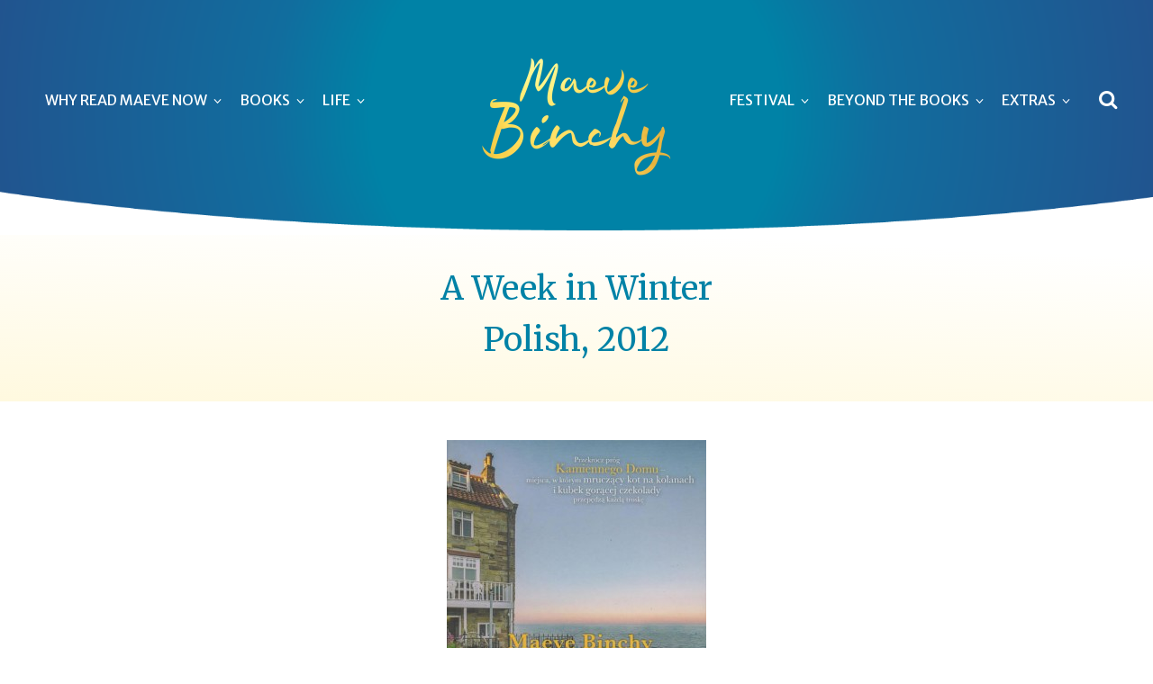

--- FILE ---
content_type: text/html; charset=UTF-8
request_url: https://maevebinchy.com/project/a-week-in-winter-polish-2012/
body_size: 9773
content:
<!DOCTYPE html>
<html lang="en-GB">
<head>
	<meta charset="UTF-8">
	<meta name="viewport" content="width=device-width, initial-scale=1">
	<link rel="profile" href="https://gmpg.org/xfn/11">
	<link rel="pingback" href="https://maevebinchy.com/xmlrpc.php">
	<title>A Week in Winter Polish, 2012 | Maeve Binchy</title>
<meta name='robots' content='noindex, nofollow' />
	<style>img:is([sizes="auto" i], [sizes^="auto," i]) { contain-intrinsic-size: 3000px 1500px }</style>
	<link rel='dns-prefetch' href='//fonts.googleapis.com' />
<link rel="alternate" type="application/rss+xml" title="Maeve Binchy &raquo; Feed" href="https://maevebinchy.com/feed/" />
<link rel="alternate" type="application/rss+xml" title="Maeve Binchy &raquo; Comments Feed" href="https://maevebinchy.com/comments/feed/" />
<script type="text/javascript">
/* <![CDATA[ */
window._wpemojiSettings = {"baseUrl":"https:\/\/s.w.org\/images\/core\/emoji\/15.0.3\/72x72\/","ext":".png","svgUrl":"https:\/\/s.w.org\/images\/core\/emoji\/15.0.3\/svg\/","svgExt":".svg","source":{"concatemoji":"https:\/\/maevebinchy.com\/wp-includes\/js\/wp-emoji-release.min.js?ver=6.7.4"}};
/*! This file is auto-generated */
!function(i,n){var o,s,e;function c(e){try{var t={supportTests:e,timestamp:(new Date).valueOf()};sessionStorage.setItem(o,JSON.stringify(t))}catch(e){}}function p(e,t,n){e.clearRect(0,0,e.canvas.width,e.canvas.height),e.fillText(t,0,0);var t=new Uint32Array(e.getImageData(0,0,e.canvas.width,e.canvas.height).data),r=(e.clearRect(0,0,e.canvas.width,e.canvas.height),e.fillText(n,0,0),new Uint32Array(e.getImageData(0,0,e.canvas.width,e.canvas.height).data));return t.every(function(e,t){return e===r[t]})}function u(e,t,n){switch(t){case"flag":return n(e,"\ud83c\udff3\ufe0f\u200d\u26a7\ufe0f","\ud83c\udff3\ufe0f\u200b\u26a7\ufe0f")?!1:!n(e,"\ud83c\uddfa\ud83c\uddf3","\ud83c\uddfa\u200b\ud83c\uddf3")&&!n(e,"\ud83c\udff4\udb40\udc67\udb40\udc62\udb40\udc65\udb40\udc6e\udb40\udc67\udb40\udc7f","\ud83c\udff4\u200b\udb40\udc67\u200b\udb40\udc62\u200b\udb40\udc65\u200b\udb40\udc6e\u200b\udb40\udc67\u200b\udb40\udc7f");case"emoji":return!n(e,"\ud83d\udc26\u200d\u2b1b","\ud83d\udc26\u200b\u2b1b")}return!1}function f(e,t,n){var r="undefined"!=typeof WorkerGlobalScope&&self instanceof WorkerGlobalScope?new OffscreenCanvas(300,150):i.createElement("canvas"),a=r.getContext("2d",{willReadFrequently:!0}),o=(a.textBaseline="top",a.font="600 32px Arial",{});return e.forEach(function(e){o[e]=t(a,e,n)}),o}function t(e){var t=i.createElement("script");t.src=e,t.defer=!0,i.head.appendChild(t)}"undefined"!=typeof Promise&&(o="wpEmojiSettingsSupports",s=["flag","emoji"],n.supports={everything:!0,everythingExceptFlag:!0},e=new Promise(function(e){i.addEventListener("DOMContentLoaded",e,{once:!0})}),new Promise(function(t){var n=function(){try{var e=JSON.parse(sessionStorage.getItem(o));if("object"==typeof e&&"number"==typeof e.timestamp&&(new Date).valueOf()<e.timestamp+604800&&"object"==typeof e.supportTests)return e.supportTests}catch(e){}return null}();if(!n){if("undefined"!=typeof Worker&&"undefined"!=typeof OffscreenCanvas&&"undefined"!=typeof URL&&URL.createObjectURL&&"undefined"!=typeof Blob)try{var e="postMessage("+f.toString()+"("+[JSON.stringify(s),u.toString(),p.toString()].join(",")+"));",r=new Blob([e],{type:"text/javascript"}),a=new Worker(URL.createObjectURL(r),{name:"wpTestEmojiSupports"});return void(a.onmessage=function(e){c(n=e.data),a.terminate(),t(n)})}catch(e){}c(n=f(s,u,p))}t(n)}).then(function(e){for(var t in e)n.supports[t]=e[t],n.supports.everything=n.supports.everything&&n.supports[t],"flag"!==t&&(n.supports.everythingExceptFlag=n.supports.everythingExceptFlag&&n.supports[t]);n.supports.everythingExceptFlag=n.supports.everythingExceptFlag&&!n.supports.flag,n.DOMReady=!1,n.readyCallback=function(){n.DOMReady=!0}}).then(function(){return e}).then(function(){var e;n.supports.everything||(n.readyCallback(),(e=n.source||{}).concatemoji?t(e.concatemoji):e.wpemoji&&e.twemoji&&(t(e.twemoji),t(e.wpemoji)))}))}((window,document),window._wpemojiSettings);
/* ]]> */
</script>
<style id='wp-emoji-styles-inline-css' type='text/css'>

	img.wp-smiley, img.emoji {
		display: inline !important;
		border: none !important;
		box-shadow: none !important;
		height: 1em !important;
		width: 1em !important;
		margin: 0 0.07em !important;
		vertical-align: -0.1em !important;
		background: none !important;
		padding: 0 !important;
	}
</style>
<link rel='stylesheet' id='wp-block-library-css' href='https://maevebinchy.com/wp-includes/css/dist/block-library/style.min.css?ver=6.7.4' type='text/css' media='all' />
<style id='pdfemb-pdf-embedder-viewer-style-inline-css' type='text/css'>
.wp-block-pdfemb-pdf-embedder-viewer{max-width:none}

</style>
<style id='classic-theme-styles-inline-css' type='text/css'>
/*! This file is auto-generated */
.wp-block-button__link{color:#fff;background-color:#32373c;border-radius:9999px;box-shadow:none;text-decoration:none;padding:calc(.667em + 2px) calc(1.333em + 2px);font-size:1.125em}.wp-block-file__button{background:#32373c;color:#fff;text-decoration:none}
</style>
<style id='global-styles-inline-css' type='text/css'>
:root{--wp--preset--aspect-ratio--square: 1;--wp--preset--aspect-ratio--4-3: 4/3;--wp--preset--aspect-ratio--3-4: 3/4;--wp--preset--aspect-ratio--3-2: 3/2;--wp--preset--aspect-ratio--2-3: 2/3;--wp--preset--aspect-ratio--16-9: 16/9;--wp--preset--aspect-ratio--9-16: 9/16;--wp--preset--color--black: #000000;--wp--preset--color--cyan-bluish-gray: #abb8c3;--wp--preset--color--white: #ffffff;--wp--preset--color--pale-pink: #f78da7;--wp--preset--color--vivid-red: #cf2e2e;--wp--preset--color--luminous-vivid-orange: #ff6900;--wp--preset--color--luminous-vivid-amber: #fcb900;--wp--preset--color--light-green-cyan: #7bdcb5;--wp--preset--color--vivid-green-cyan: #00d084;--wp--preset--color--pale-cyan-blue: #8ed1fc;--wp--preset--color--vivid-cyan-blue: #0693e3;--wp--preset--color--vivid-purple: #9b51e0;--wp--preset--gradient--vivid-cyan-blue-to-vivid-purple: linear-gradient(135deg,rgba(6,147,227,1) 0%,rgb(155,81,224) 100%);--wp--preset--gradient--light-green-cyan-to-vivid-green-cyan: linear-gradient(135deg,rgb(122,220,180) 0%,rgb(0,208,130) 100%);--wp--preset--gradient--luminous-vivid-amber-to-luminous-vivid-orange: linear-gradient(135deg,rgba(252,185,0,1) 0%,rgba(255,105,0,1) 100%);--wp--preset--gradient--luminous-vivid-orange-to-vivid-red: linear-gradient(135deg,rgba(255,105,0,1) 0%,rgb(207,46,46) 100%);--wp--preset--gradient--very-light-gray-to-cyan-bluish-gray: linear-gradient(135deg,rgb(238,238,238) 0%,rgb(169,184,195) 100%);--wp--preset--gradient--cool-to-warm-spectrum: linear-gradient(135deg,rgb(74,234,220) 0%,rgb(151,120,209) 20%,rgb(207,42,186) 40%,rgb(238,44,130) 60%,rgb(251,105,98) 80%,rgb(254,248,76) 100%);--wp--preset--gradient--blush-light-purple: linear-gradient(135deg,rgb(255,206,236) 0%,rgb(152,150,240) 100%);--wp--preset--gradient--blush-bordeaux: linear-gradient(135deg,rgb(254,205,165) 0%,rgb(254,45,45) 50%,rgb(107,0,62) 100%);--wp--preset--gradient--luminous-dusk: linear-gradient(135deg,rgb(255,203,112) 0%,rgb(199,81,192) 50%,rgb(65,88,208) 100%);--wp--preset--gradient--pale-ocean: linear-gradient(135deg,rgb(255,245,203) 0%,rgb(182,227,212) 50%,rgb(51,167,181) 100%);--wp--preset--gradient--electric-grass: linear-gradient(135deg,rgb(202,248,128) 0%,rgb(113,206,126) 100%);--wp--preset--gradient--midnight: linear-gradient(135deg,rgb(2,3,129) 0%,rgb(40,116,252) 100%);--wp--preset--font-size--small: 13px;--wp--preset--font-size--medium: 20px;--wp--preset--font-size--large: 36px;--wp--preset--font-size--x-large: 42px;--wp--preset--spacing--20: 0.44rem;--wp--preset--spacing--30: 0.67rem;--wp--preset--spacing--40: 1rem;--wp--preset--spacing--50: 1.5rem;--wp--preset--spacing--60: 2.25rem;--wp--preset--spacing--70: 3.38rem;--wp--preset--spacing--80: 5.06rem;--wp--preset--shadow--natural: 6px 6px 9px rgba(0, 0, 0, 0.2);--wp--preset--shadow--deep: 12px 12px 50px rgba(0, 0, 0, 0.4);--wp--preset--shadow--sharp: 6px 6px 0px rgba(0, 0, 0, 0.2);--wp--preset--shadow--outlined: 6px 6px 0px -3px rgba(255, 255, 255, 1), 6px 6px rgba(0, 0, 0, 1);--wp--preset--shadow--crisp: 6px 6px 0px rgba(0, 0, 0, 1);}:where(.is-layout-flex){gap: 0.5em;}:where(.is-layout-grid){gap: 0.5em;}body .is-layout-flex{display: flex;}.is-layout-flex{flex-wrap: wrap;align-items: center;}.is-layout-flex > :is(*, div){margin: 0;}body .is-layout-grid{display: grid;}.is-layout-grid > :is(*, div){margin: 0;}:where(.wp-block-columns.is-layout-flex){gap: 2em;}:where(.wp-block-columns.is-layout-grid){gap: 2em;}:where(.wp-block-post-template.is-layout-flex){gap: 1.25em;}:where(.wp-block-post-template.is-layout-grid){gap: 1.25em;}.has-black-color{color: var(--wp--preset--color--black) !important;}.has-cyan-bluish-gray-color{color: var(--wp--preset--color--cyan-bluish-gray) !important;}.has-white-color{color: var(--wp--preset--color--white) !important;}.has-pale-pink-color{color: var(--wp--preset--color--pale-pink) !important;}.has-vivid-red-color{color: var(--wp--preset--color--vivid-red) !important;}.has-luminous-vivid-orange-color{color: var(--wp--preset--color--luminous-vivid-orange) !important;}.has-luminous-vivid-amber-color{color: var(--wp--preset--color--luminous-vivid-amber) !important;}.has-light-green-cyan-color{color: var(--wp--preset--color--light-green-cyan) !important;}.has-vivid-green-cyan-color{color: var(--wp--preset--color--vivid-green-cyan) !important;}.has-pale-cyan-blue-color{color: var(--wp--preset--color--pale-cyan-blue) !important;}.has-vivid-cyan-blue-color{color: var(--wp--preset--color--vivid-cyan-blue) !important;}.has-vivid-purple-color{color: var(--wp--preset--color--vivid-purple) !important;}.has-black-background-color{background-color: var(--wp--preset--color--black) !important;}.has-cyan-bluish-gray-background-color{background-color: var(--wp--preset--color--cyan-bluish-gray) !important;}.has-white-background-color{background-color: var(--wp--preset--color--white) !important;}.has-pale-pink-background-color{background-color: var(--wp--preset--color--pale-pink) !important;}.has-vivid-red-background-color{background-color: var(--wp--preset--color--vivid-red) !important;}.has-luminous-vivid-orange-background-color{background-color: var(--wp--preset--color--luminous-vivid-orange) !important;}.has-luminous-vivid-amber-background-color{background-color: var(--wp--preset--color--luminous-vivid-amber) !important;}.has-light-green-cyan-background-color{background-color: var(--wp--preset--color--light-green-cyan) !important;}.has-vivid-green-cyan-background-color{background-color: var(--wp--preset--color--vivid-green-cyan) !important;}.has-pale-cyan-blue-background-color{background-color: var(--wp--preset--color--pale-cyan-blue) !important;}.has-vivid-cyan-blue-background-color{background-color: var(--wp--preset--color--vivid-cyan-blue) !important;}.has-vivid-purple-background-color{background-color: var(--wp--preset--color--vivid-purple) !important;}.has-black-border-color{border-color: var(--wp--preset--color--black) !important;}.has-cyan-bluish-gray-border-color{border-color: var(--wp--preset--color--cyan-bluish-gray) !important;}.has-white-border-color{border-color: var(--wp--preset--color--white) !important;}.has-pale-pink-border-color{border-color: var(--wp--preset--color--pale-pink) !important;}.has-vivid-red-border-color{border-color: var(--wp--preset--color--vivid-red) !important;}.has-luminous-vivid-orange-border-color{border-color: var(--wp--preset--color--luminous-vivid-orange) !important;}.has-luminous-vivid-amber-border-color{border-color: var(--wp--preset--color--luminous-vivid-amber) !important;}.has-light-green-cyan-border-color{border-color: var(--wp--preset--color--light-green-cyan) !important;}.has-vivid-green-cyan-border-color{border-color: var(--wp--preset--color--vivid-green-cyan) !important;}.has-pale-cyan-blue-border-color{border-color: var(--wp--preset--color--pale-cyan-blue) !important;}.has-vivid-cyan-blue-border-color{border-color: var(--wp--preset--color--vivid-cyan-blue) !important;}.has-vivid-purple-border-color{border-color: var(--wp--preset--color--vivid-purple) !important;}.has-vivid-cyan-blue-to-vivid-purple-gradient-background{background: var(--wp--preset--gradient--vivid-cyan-blue-to-vivid-purple) !important;}.has-light-green-cyan-to-vivid-green-cyan-gradient-background{background: var(--wp--preset--gradient--light-green-cyan-to-vivid-green-cyan) !important;}.has-luminous-vivid-amber-to-luminous-vivid-orange-gradient-background{background: var(--wp--preset--gradient--luminous-vivid-amber-to-luminous-vivid-orange) !important;}.has-luminous-vivid-orange-to-vivid-red-gradient-background{background: var(--wp--preset--gradient--luminous-vivid-orange-to-vivid-red) !important;}.has-very-light-gray-to-cyan-bluish-gray-gradient-background{background: var(--wp--preset--gradient--very-light-gray-to-cyan-bluish-gray) !important;}.has-cool-to-warm-spectrum-gradient-background{background: var(--wp--preset--gradient--cool-to-warm-spectrum) !important;}.has-blush-light-purple-gradient-background{background: var(--wp--preset--gradient--blush-light-purple) !important;}.has-blush-bordeaux-gradient-background{background: var(--wp--preset--gradient--blush-bordeaux) !important;}.has-luminous-dusk-gradient-background{background: var(--wp--preset--gradient--luminous-dusk) !important;}.has-pale-ocean-gradient-background{background: var(--wp--preset--gradient--pale-ocean) !important;}.has-electric-grass-gradient-background{background: var(--wp--preset--gradient--electric-grass) !important;}.has-midnight-gradient-background{background: var(--wp--preset--gradient--midnight) !important;}.has-small-font-size{font-size: var(--wp--preset--font-size--small) !important;}.has-medium-font-size{font-size: var(--wp--preset--font-size--medium) !important;}.has-large-font-size{font-size: var(--wp--preset--font-size--large) !important;}.has-x-large-font-size{font-size: var(--wp--preset--font-size--x-large) !important;}
:where(.wp-block-post-template.is-layout-flex){gap: 1.25em;}:where(.wp-block-post-template.is-layout-grid){gap: 1.25em;}
:where(.wp-block-columns.is-layout-flex){gap: 2em;}:where(.wp-block-columns.is-layout-grid){gap: 2em;}
:root :where(.wp-block-pullquote){font-size: 1.5em;line-height: 1.6;}
</style>
<link rel='stylesheet' id='create-fonts-css' href='//fonts.googleapis.com/css?family=Montserrat%3A400%2C700%7COpen+Sans%3A300%2C400%2C700%2C300italic%2C400italic%2C700italic&#038;subset=latin%2Clatin-ext' type='text/css' media='all' />
<link rel='stylesheet' id='spba-animate-css' href='https://maevebinchy.com/wp-content/themes/themetrust-create/css/animate.min.css?ver=1.0' type='text/css' media='all' />
<link rel='stylesheet' id='jquery-background-video-css' href='https://maevebinchy.com/wp-content/themes/themetrust-create/css/jquery.background-video.css?ver=6.7.4' type='text/css' media='all' />
<link rel='stylesheet' id='so_video_background-css' href='https://maevebinchy.com/wp-content/themes/themetrust-create/css/so_video_background.css?ver=6.7.4' type='text/css' media='all' />
<link rel='stylesheet' id='chld_thm_cfg_parent-css' href='https://maevebinchy.com/wp-content/themes/themetrust-create/style.css?ver=6.7.4' type='text/css' media='all' />
<link rel='stylesheet' id='create-style-css' href='https://maevebinchy.com/wp-content/themes/themetrust-create-child/style.css?ver=2.3.3.1684761466' type='text/css' media='all' />
<link rel='stylesheet' id='create-owl-carousel-css' href='https://maevebinchy.com/wp-content/themes/themetrust-create/css/owl.carousel.css?ver=1.3.3' type='text/css' media='all' />
<link rel='stylesheet' id='create-owl-theme-css' href='https://maevebinchy.com/wp-content/themes/themetrust-create/css/owl.theme.css?ver=1.3.3' type='text/css' media='all' />
<link rel='stylesheet' id='create-prettyphoto-css' href='https://maevebinchy.com/wp-content/themes/themetrust-create/css/prettyPhoto.css?ver=3.1.6' type='text/css' media='all' />
<link rel='stylesheet' id='superfish-css' href='https://maevebinchy.com/wp-content/themes/themetrust-create/css/superfish.css?ver=1.7.5' type='text/css' media='all' />
<link rel='stylesheet' id='create-woocommerce-css' href='https://maevebinchy.com/wp-content/themes/themetrust-create/css/woocommerce.css?ver=1.0' type='text/css' media='all' />
<link rel='stylesheet' id='create-loader-main-css' href='https://maevebinchy.com/wp-content/themes/themetrust-create/css/loaders/spinkit.css?ver=1.0' type='text/css' media='all' />
<link rel='stylesheet' id='create-loader-animation-css' href='https://maevebinchy.com/wp-content/themes/themetrust-create/css/loaders/rotating-plane.css?ver=1.0' type='text/css' media='all' />
<link rel='stylesheet' id='create-font-awesome-css' href='https://maevebinchy.com/wp-content/themes/themetrust-create/css/font-awesome.min.css?ver=4.0.3' type='text/css' media='all' />
<script type="text/javascript" src="https://maevebinchy.com/wp-includes/js/jquery/jquery.min.js?ver=3.7.1" id="jquery-core-js"></script>
<script type="text/javascript" src="https://maevebinchy.com/wp-includes/js/jquery/jquery-migrate.min.js?ver=3.4.1" id="jquery-migrate-js"></script>
<script type="text/javascript" id="sfpp-fb-root-js-extra">
/* <![CDATA[ */
var sfpp_script_vars = {"language":"en_GB","appId":"297186066963865"};
/* ]]> */
</script>
<script type="text/javascript" async="async" src="https://maevebinchy.com/wp-content/plugins/simple-facebook-twitter-widget/js/simple-facebook-page-root.js?ver=1.7.0" id="sfpp-fb-root-js"></script>
<script type="text/javascript" src="https://maevebinchy.com/wp-content/themes/themetrust-create/js/imagesloaded.js?ver=3.1.6" id="create-imagesloaded-js"></script>
<link rel="https://api.w.org/" href="https://maevebinchy.com/wp-json/" /><link rel="EditURI" type="application/rsd+xml" title="RSD" href="https://maevebinchy.com/xmlrpc.php?rsd" />
<meta name="generator" content="WordPress 6.7.4" />
<link rel="canonical" href="https://maevebinchy.com/project/a-week-in-winter-polish-2012/" />
<link rel='shortlink' href='https://maevebinchy.com/?p=580' />
<link rel="alternate" title="oEmbed (JSON)" type="application/json+oembed" href="https://maevebinchy.com/wp-json/oembed/1.0/embed?url=https%3A%2F%2Fmaevebinchy.com%2Fproject%2Fa-week-in-winter-polish-2012%2F" />
<link rel="alternate" title="oEmbed (XML)" type="text/xml+oembed" href="https://maevebinchy.com/wp-json/oembed/1.0/embed?url=https%3A%2F%2Fmaevebinchy.com%2Fproject%2Fa-week-in-winter-polish-2012%2F&#038;format=xml" />
	<script type='text/javascript'>
				quoteRotator = {
					i: 1,
					quotes: [
					],
					numQuotes: 0,
					fadeDuration: 2,
					fadeoutDuration: 0,
					delay: 5,
					quotesInit: function(){
						if (this.numQuotes < 1){
							document.getElementById('quoterotator').innerHTML="No Quotes Found";
						} else {
							this.quoteRotate();
							setInterval('quoteRotator.quoteRotate()', (this.fadeDuration + this.fadeoutDuration + this.delay) * 1000);
						}
					},
					quoteRotate: function(){
						jQuery('#quoterotator').hide().html(this.quotes[this.i - 1]).fadeIn(this.fadeDuration * 1000).css('filter','').delay(this.delay * 1000).fadeOut(this.fadeoutDuration * 1000);
						this.i = this.i % (this.numQuotes) + 1;
					}
	
				}
			</script>				<meta name="generator" content="create  2.0" />

		<!--[if IE 8]>
		<link rel="stylesheet" href="https://maevebinchy.com/wp-content/themes/themetrust-create/css/ie8.css" type="text/css" media="screen" />
		<![endif]-->
		<!--[if IE]><script src="https://html5shiv.googlecode.com/svn/trunk/html5.js"></script><![endif]-->

		
		<style>

			
			
			
			
						.entry-content a, .entry-content a:visited { color: #0082a6; }
			
						.entry-content a:hover { color: #eb619f; }
			
						.button, a.button, a.button:active, a.button:visited, #footer a.button, #searchsubmit, input[type="submit"], a.post-edit-link, a.tt-button, .pagination a, .pagination span, .woocommerce nav.woocommerce-pagination ul li a, .woocommerce nav.woocommerce-pagination ul li span, .wpforms-form input[type=submit], .wpforms-form button[type=submit] { background-color: #0082a6 !important; }
			
						.button, a.button, a.button:active, a.button:visited, #footer a.button, #searchsubmit, input[type="submit"], a.post-edit-link, a.tt-button, .pagination a, .pagination span, .woocommerce nav.woocommerce-pagination ul li a, .woocommerce nav.woocommerce-pagination ul li span, .wpforms-form input[type=submit], .wpforms-form button[type=submit] { color: #eb619f !important; }
			
						#site-header { background-color: #116d9e; }
			
						#site-header.sticky, #site-header.sticky .header-search { background-color: #116d9e; }
			
						.cart-count { background-color: #eb619f; }
			
							.main-nav ul li,
				.secondary-nav span,
				.secondary-nav a { color: #ffffff !important; }
			
			
							.menu-toggle.open:hover,
				.main-nav ul li:hover,
				.main-nav ul li.active,
				.secondary-nav a:hover,
				.secondary-nav span:hover,
				.main-nav ul li.current,
				.main-nav ul li.current-cat,
				.main-nav ul li.current_page_item,
				.main-nav ul li.current-menu-item,
				.main-nav ul li.current-post-ancestor,
				.single-post .main-nav ul li.current_page_parent,
				.main-nav ul li.current-category-parent,
				.main-nav ul li.current-category-ancestor,
				.main-nav ul li.current-portfolio-ancestor,
				.main-nav ul li.current-projects-ancestor { color: #f8d056 !important;}

			
			
							#site-header.sticky .header-search *,
				#site-header.sticky #search-toggle-close,
				.sticky .main-nav ul li,
				.sticky .secondary-nav span,
				.sticky .secondary-nav a { color: #ffffff !important; }
			
							.sticky #search-toggle-close:hover,
				.sticky .main-nav ul li:hover,
				.sticky .main-nav ul li.active,
				.sticky .main-nav ul li.current,
				.sticky .main-nav ul li.current-cat,
				.sticky .main-nav ul li.current_page_item,
				.sticky .main-nav ul li.current-menu-item,
				.sticky .main-nav ul li.current-post-ancestor,
				.sticky .single-post .main-nav ul li.current_page_parent,
				.sticky .main-nav ul li.current-category-parent,
				.sticky .main-nav ul li.current-category-ancestor,
				.sticky .main-nav ul li.current-portfolio-ancestor,
				.sticky .main-nav ul li.current-projects-ancestor,
				.sticky .secondary-nav span:hover, .sticky .secondary-nav a:hover { color: #f8d056 !important; }
			
							#site-header h1 a, #site-header h2 a { color: #116d9e; }
			
							#site-header.sticky h1 a, #site-header.sticky h2 a { color: #116d9e; }
			
			
			
							.main-nav ul.sf-menu li ul { background-color: #fff9df; }
			
							.main-nav ul ul li, .sticky .main-nav ul ul li { color: #116d9e !important; }
			
							.main-nav ul ul li:hover,
				.sticky .main-nav ul ul li:hover { color: #215793 !important; }
			
							.main-nav .mega-menu > ul > li { border-right: 1px solid #215793; }
			
			
							#slide-panel * { color: #ffffff; }
			
							#slide-panel a { color: #ffffff; }
				#slide-panel nav li { color: #ffffff; }
				#slide-panel .menu-toggle.close { color: #ffffff; }
			
							#slide-panel a:hover { color: #ffffff; }
				#slide-panel .menu-toggle.close:hover { color: #ffffff; }
			
							#slide-panel nav li { border-bottom: 1px solid #ffffff; }
				#slide-panel nav ul li:last-child { border: none; }
			
							#scroll-to-top { background-color: #116d9e; }
			
							#scroll-to-top { color: #ffffff; }
			
							#footer { background-color: #ffffff; }
			
							#footer * { color: #116d9a !important; }
			
			
							#footer a { color: #116d9a !important; }
			
							#footer a:hover { color: #eb619f !important; }
			
			
			

		
							#logo .site-title img { max-width: 250px; }
			
			
							#logo .site-title.sticky img { max-width: 175px; }
			
			
							@media only screen and (max-width: 780px){
					#site-header.main #logo .site-title img { max-width: 240px !important; }
				}
			
		
			
							header.entry-header.main * { color: #191919 !important; }
			
			
		
							.inline-header #site-header.main .nav-holder { height: 260px; }
				.inline-header #site-header.main #logo { height: 260px; }
				.inline-header #site-header.main .nav-holder,
				.inline-header #site-header.main .main-nav ul > li,
				.inline-header #site-header.main .main-nav ul > li > a,
				#site-header.main .main-nav #menu-main-menu > li > span,
				#site-header.main .secondary-nav a,
				#site-header.main .secondary-nav span  { line-height: 260px; height: 260px;}
			
							#site-header.sticky .inside .nav-holder { height: 120px !important; }
				#site-header.sticky #logo { height: 120px !important; }
				#site-header.sticky .nav-holder,
				#site-header.sticky .main-nav ul > li,
				#site-header.sticky .main-nav ul > li > a,
				#site-header.sticky .main-nav ul > li > span,
				#site-header.sticky .secondary-nav a,
				#site-header.sticky .secondary-nav span  { line-height: 120px; height: 120px;}
			
			
		
		
		</style>

					<!-- ThemeTrust Google Font Picker -->
					<link href='//fonts.googleapis.com/css?family=Merriweather' rel='stylesheet' type='text/css'>										
					<style type="text/css">body { 
												font-family: 'Merriweather'; 
											}</style>

									<!-- ThemeTrust Google Font Picker -->
															
					<style type="text/css">.site-main h1 { 
												font-family: 'Merriweather'; 
						 font-weight: 200;					}</style>

									<!-- ThemeTrust Google Font Picker -->
															
					<style type="text/css">.site-main h2 { 
												font-family: 'Merriweather'; 
						 font-weight: 100;					}</style>

									<!-- ThemeTrust Google Font Picker -->
															
					<style type="text/css">.site-main h4 { 
												font-family: 'Merriweather'; 
						 font-weight: 100;					}</style>

									<!-- ThemeTrust Google Font Picker -->
															
					<style type="text/css">#primary header.main h1.entry-title { 
												font-family: 'Merriweather'; 
						 font-weight: 200; font-size: 1.6empx; line-height: 1.6px;					}</style>

									<!-- ThemeTrust Google Font Picker -->
					<link href='//fonts.googleapis.com/css?family=Merriweather+Sans' rel='stylesheet' type='text/css'>										
					<style type="text/css">.main-nav ul li a, .main-nav ul li span { 
												font-family: 'Merriweather Sans'; 
						 font-weight: 100; font-size: 16px;					}</style>

				</head>

<body data-rsssl=1 class="project-template-default single single-project postid-580 solid  chrome osx top-header split-header inline-header">

		<div id="scroll-to-top"><span></span></div>
		<!-- Slide Panel -->
	<div id="slide-panel">
		<div class="hidden-scroll">
			<div class="inner has-mobile-menu">
				<nav id="slide-main-menu" class="menu-slide-panel-container"><ul id="menu-slide-panel" class="collapse sidebar"><li id="menu-item-3687" class="menu-item menu-item-type-post_type menu-item-object-page menu-item-has-children menu-item-3687"><a href="https://maevebinchy.com/why-read-maeve-now/">WHY READ MAEVE NOW</a>
<ul class="sub-menu">
	<li id="menu-item-3688" class="menu-item menu-item-type-post_type menu-item-object-page menu-item-3688"><a href="https://maevebinchy.com/why-read-maeve-now/">Overview</a></li>
	<li id="menu-item-3498" class="menu-item menu-item-type-post_type menu-item-object-post menu-item-3498"><a href="https://maevebinchy.com/from-abortion-to-infidelity-how-maeve-binchy-chronicled-ireland/">From Abortion to Infidelity:<br />how Maeve Binchy chronicled Ireland</a></li>
	<li id="menu-item-3485" class="menu-item menu-item-type-post_type menu-item-object-page menu-item-3485"><a href="https://maevebinchy.com/favourite/">My favourite Maeve</a></li>
	<li id="menu-item-3475" class="menu-item menu-item-type-post_type menu-item-object-page menu-item-3475"><a href="https://maevebinchy.com/your-thoughts-about-maeve/">Your thoughts about Maeve</a></li>
	<li id="menu-item-3504" class="menu-item menu-item-type-post_type menu-item-object-post menu-item-3504"><a href="https://maevebinchy.com/maeves-advice-to-writers-2/">Advice to writers</a></li>
</ul>
</li>
<li id="menu-item-3479" class="menu-item menu-item-type-post_type menu-item-object-page menu-item-has-children menu-item-3479"><a href="https://maevebinchy.com/books/">BOOKS</a>
<ul class="sub-menu">
	<li id="menu-item-3488" class="menu-item menu-item-type-post_type menu-item-object-page menu-item-3488"><a href="https://maevebinchy.com/novels/">Novels</a></li>
	<li id="menu-item-3490" class="menu-item menu-item-type-post_type menu-item-object-page menu-item-3490"><a href="https://maevebinchy.com/short-stories/">Short Stories</a></li>
	<li id="menu-item-3487" class="menu-item menu-item-type-post_type menu-item-object-page menu-item-3487"><a href="https://maevebinchy.com/non-fiction/">Non-fiction</a></li>
	<li id="menu-item-3481" class="menu-item menu-item-type-post_type menu-item-object-page menu-item-3481"><a href="https://maevebinchy.com/audio/">Audio Books</a></li>
	<li id="menu-item-3505" class="menu-item menu-item-type-custom menu-item-object-custom menu-item-3505"><a href="https://maevebinchy.com/drama/">Drama</a></li>
	<li id="menu-item-3478" class="menu-item menu-item-type-post_type menu-item-object-page menu-item-3478"><a href="https://maevebinchy.com/covers-by-country/">View covers by country</a></li>
	<li id="menu-item-3476" class="menu-item menu-item-type-post_type menu-item-object-page menu-item-3476"><a href="https://maevebinchy.com/covers-by-year/">View covers by year</a></li>
	<li id="menu-item-3477" class="menu-item menu-item-type-post_type menu-item-object-page menu-item-3477"><a href="https://maevebinchy.com/covers-by-title/">View covers by title</a></li>
</ul>
</li>
<li id="menu-item-3486" class="menu-item menu-item-type-post_type menu-item-object-page menu-item-has-children menu-item-3486"><a href="https://maevebinchy.com/biography/">LIFE</a>
<ul class="sub-menu">
	<li id="menu-item-3495" class="menu-item menu-item-type-post_type menu-item-object-page menu-item-3495"><a href="https://maevebinchy.com/biography/">Biography</a></li>
	<li id="menu-item-3502" class="menu-item menu-item-type-post_type menu-item-object-post menu-item-3502"><a href="https://maevebinchy.com/gordon/">Message from Gordon</a></li>
	<li id="menu-item-3489" class="menu-item menu-item-type-post_type menu-item-object-page menu-item-3489"><a href="https://maevebinchy.com/q-and-a-with-maeve-binchy/">Q&#038;A</a></li>
	<li id="menu-item-3499" class="menu-item menu-item-type-post_type menu-item-object-post menu-item-3499"><a href="https://maevebinchy.com/the-day-of-the-rose/">The Day of the Rose</a></li>
	<li id="menu-item-3501" class="menu-item menu-item-type-post_type menu-item-object-post menu-item-3501"><a href="https://maevebinchy.com/school-library-dedicated-to-maeve-binchy/">School Library</a></li>
	<li id="menu-item-3483" class="menu-item menu-item-type-post_type menu-item-object-page menu-item-3483"><a href="https://maevebinchy.com/contacts/">Contacts</a></li>
</ul>
</li>
<li id="menu-item-3506" class="menu-item menu-item-type-custom menu-item-object-custom menu-item-has-children menu-item-3506"><a href="https://maevebinchy.com/echoes-maeve-binchy-irish-writers-festival-2023/">FESTIVAL</a>
<ul class="sub-menu">
	<li id="menu-item-3496" class="menu-item menu-item-type-post_type menu-item-object-post menu-item-3496"><a href="https://maevebinchy.com/echoes-festival/">ECHOES: Maeve Binchy &#038; Irish Writers Festival</a></li>
	<li id="menu-item-3500" class="menu-item menu-item-type-post_type menu-item-object-post menu-item-3500"><a href="https://maevebinchy.com/literary-walks-from-dalkey-castle/">Literary Walks from Dalkey Castle</a></li>
</ul>
</li>
<li id="menu-item-3507" class="menu-item menu-item-type-custom menu-item-object-custom menu-item-has-children menu-item-3507"><a href="http://XX">BEYOND THE BOOKS</a>
<ul class="sub-menu">
	<li id="menu-item-3497" class="menu-item menu-item-type-post_type menu-item-object-post menu-item-3497"><a href="https://maevebinchy.com/circle-of-friends-stage-adaptation-2022/"><em>Circle of Friends</em> <br />Stage Adaptation</a></li>
	<li id="menu-item-3510" class="menu-item menu-item-type-post_type menu-item-object-post menu-item-3510"><a href="https://maevebinchy.com/minding-frankie-stage-play/"><em>Minding Frankie</em> <br /> Stage Play</a></li>
	<li id="menu-item-3509" class="menu-item menu-item-type-post_type menu-item-object-post menu-item-3509"><a href="https://maevebinchy.com/film-tv-and-radio-adaptations/">Film, TV and radio adaptations</a></li>
</ul>
</li>
<li id="menu-item-3508" class="menu-item menu-item-type-custom menu-item-object-custom menu-item-has-children menu-item-3508"><a>EXTRAS</a>
<ul class="sub-menu">
	<li id="menu-item-3905" class="menu-item menu-item-type-post_type menu-item-object-page menu-item-3905"><a href="https://maevebinchy.com/videos/">Videos</a></li>
	<li id="menu-item-3906" class="menu-item menu-item-type-post_type menu-item-object-post menu-item-3906"><a href="https://maevebinchy.com/quiz-evening-class/">Quiz: <em>Evening Class</em></a></li>
	<li id="menu-item-3503" class="menu-item menu-item-type-post_type menu-item-object-post menu-item-3503"><a href="https://maevebinchy.com/getting-it-right-short-story-download/">Short story to read now</a></li>
</ul>
</li>
</ul></nav>
				<nav id="slide-mobile-menu" class="menu-slide-panel-container"><ul id="menu-slide-panel-1" class="collapse sidebar"><li class="menu-item menu-item-type-post_type menu-item-object-page menu-item-has-children menu-item-3687"><a href="https://maevebinchy.com/why-read-maeve-now/">WHY READ MAEVE NOW</a>
<ul class="sub-menu">
	<li class="menu-item menu-item-type-post_type menu-item-object-page menu-item-3688"><a href="https://maevebinchy.com/why-read-maeve-now/">Overview</a></li>
	<li class="menu-item menu-item-type-post_type menu-item-object-post menu-item-3498"><a href="https://maevebinchy.com/from-abortion-to-infidelity-how-maeve-binchy-chronicled-ireland/">From Abortion to Infidelity:<br />how Maeve Binchy chronicled Ireland</a></li>
	<li class="menu-item menu-item-type-post_type menu-item-object-page menu-item-3485"><a href="https://maevebinchy.com/favourite/">My favourite Maeve</a></li>
	<li class="menu-item menu-item-type-post_type menu-item-object-page menu-item-3475"><a href="https://maevebinchy.com/your-thoughts-about-maeve/">Your thoughts about Maeve</a></li>
	<li class="menu-item menu-item-type-post_type menu-item-object-post menu-item-3504"><a href="https://maevebinchy.com/maeves-advice-to-writers-2/">Advice to writers</a></li>
</ul>
</li>
<li class="menu-item menu-item-type-post_type menu-item-object-page menu-item-has-children menu-item-3479"><a href="https://maevebinchy.com/books/">BOOKS</a>
<ul class="sub-menu">
	<li class="menu-item menu-item-type-post_type menu-item-object-page menu-item-3488"><a href="https://maevebinchy.com/novels/">Novels</a></li>
	<li class="menu-item menu-item-type-post_type menu-item-object-page menu-item-3490"><a href="https://maevebinchy.com/short-stories/">Short Stories</a></li>
	<li class="menu-item menu-item-type-post_type menu-item-object-page menu-item-3487"><a href="https://maevebinchy.com/non-fiction/">Non-fiction</a></li>
	<li class="menu-item menu-item-type-post_type menu-item-object-page menu-item-3481"><a href="https://maevebinchy.com/audio/">Audio Books</a></li>
	<li class="menu-item menu-item-type-custom menu-item-object-custom menu-item-3505"><a href="https://maevebinchy.com/drama/">Drama</a></li>
	<li class="menu-item menu-item-type-post_type menu-item-object-page menu-item-3478"><a href="https://maevebinchy.com/covers-by-country/">View covers by country</a></li>
	<li class="menu-item menu-item-type-post_type menu-item-object-page menu-item-3476"><a href="https://maevebinchy.com/covers-by-year/">View covers by year</a></li>
	<li class="menu-item menu-item-type-post_type menu-item-object-page menu-item-3477"><a href="https://maevebinchy.com/covers-by-title/">View covers by title</a></li>
</ul>
</li>
<li class="menu-item menu-item-type-post_type menu-item-object-page menu-item-has-children menu-item-3486"><a href="https://maevebinchy.com/biography/">LIFE</a>
<ul class="sub-menu">
	<li class="menu-item menu-item-type-post_type menu-item-object-page menu-item-3495"><a href="https://maevebinchy.com/biography/">Biography</a></li>
	<li class="menu-item menu-item-type-post_type menu-item-object-post menu-item-3502"><a href="https://maevebinchy.com/gordon/">Message from Gordon</a></li>
	<li class="menu-item menu-item-type-post_type menu-item-object-page menu-item-3489"><a href="https://maevebinchy.com/q-and-a-with-maeve-binchy/">Q&#038;A</a></li>
	<li class="menu-item menu-item-type-post_type menu-item-object-post menu-item-3499"><a href="https://maevebinchy.com/the-day-of-the-rose/">The Day of the Rose</a></li>
	<li class="menu-item menu-item-type-post_type menu-item-object-post menu-item-3501"><a href="https://maevebinchy.com/school-library-dedicated-to-maeve-binchy/">School Library</a></li>
	<li class="menu-item menu-item-type-post_type menu-item-object-page menu-item-3483"><a href="https://maevebinchy.com/contacts/">Contacts</a></li>
</ul>
</li>
<li class="menu-item menu-item-type-custom menu-item-object-custom menu-item-has-children menu-item-3506"><a href="https://maevebinchy.com/echoes-maeve-binchy-irish-writers-festival-2023/">FESTIVAL</a>
<ul class="sub-menu">
	<li class="menu-item menu-item-type-post_type menu-item-object-post menu-item-3496"><a href="https://maevebinchy.com/echoes-festival/">ECHOES: Maeve Binchy &#038; Irish Writers Festival</a></li>
	<li class="menu-item menu-item-type-post_type menu-item-object-post menu-item-3500"><a href="https://maevebinchy.com/literary-walks-from-dalkey-castle/">Literary Walks from Dalkey Castle</a></li>
</ul>
</li>
<li class="menu-item menu-item-type-custom menu-item-object-custom menu-item-has-children menu-item-3507"><a href="http://XX">BEYOND THE BOOKS</a>
<ul class="sub-menu">
	<li class="menu-item menu-item-type-post_type menu-item-object-post menu-item-3497"><a href="https://maevebinchy.com/circle-of-friends-stage-adaptation-2022/"><em>Circle of Friends</em> <br />Stage Adaptation</a></li>
	<li class="menu-item menu-item-type-post_type menu-item-object-post menu-item-3510"><a href="https://maevebinchy.com/minding-frankie-stage-play/"><em>Minding Frankie</em> <br /> Stage Play</a></li>
	<li class="menu-item menu-item-type-post_type menu-item-object-post menu-item-3509"><a href="https://maevebinchy.com/film-tv-and-radio-adaptations/">Film, TV and radio adaptations</a></li>
</ul>
</li>
<li class="menu-item menu-item-type-custom menu-item-object-custom menu-item-has-children menu-item-3508"><a>EXTRAS</a>
<ul class="sub-menu">
	<li class="menu-item menu-item-type-post_type menu-item-object-page menu-item-3905"><a href="https://maevebinchy.com/videos/">Videos</a></li>
	<li class="menu-item menu-item-type-post_type menu-item-object-post menu-item-3906"><a href="https://maevebinchy.com/quiz-evening-class/">Quiz: <em>Evening Class</em></a></li>
	<li class="menu-item menu-item-type-post_type menu-item-object-post menu-item-3503"><a href="https://maevebinchy.com/getting-it-right-short-story-download/">Short story to read now</a></li>
</ul>
</li>
</ul></nav>
											</div><!-- .inner -->
		</div>
		<span id="menu-toggle-close" class="menu-toggle right close slide" data-target="slide-panel"><span></span></span>
	</div><!-- /slide-panel-->
	

<div id="site-wrap">
<div id="main-container">
							<header id="site-header" class="main solid dark">
								<div id="header-search" class="header-search">
					<div class="inside">
						<div class="form-wrap">
						<form role="search" method="get" id="searchform" class="searchform clear" action="https://maevebinchy.com/">
														<input type="text" placeholder="Type and press enter to search." name="s" id="s" />
							<span id="search-toggle-close" class="search-toggle right close" data-target="header-search" ></span>
						</form>

						</div>
					</div>
				</div>
								<div class="inside logo-and-nav clearfix">

															
					<div id="logo" class="has-sticky-logo">
											<h2 class="site-title"><a href="https://maevebinchy.com"><img src="https://maevebinchy.com/wp-content/uploads/2023/06/Maeve-signature-correct-tint-500.png" alt="Maeve Binchy" /></a></h2>
					
											<h2 class="site-title sticky"><a href="https://maevebinchy.com"><img src="https://maevebinchy.com/wp-content/uploads/2023/06/Maeve-signature-correct-tint-500.png" alt="Maeve Binchy" /></a></h2>
										</div>

										<div class="main-nav left clearfix">
					<nav id="left-menu" class="menu-left-menu-container"><ul id="menu-left-menu" class="main-navigation sf-menu clear"><li id="menu-item-3689" class="menu-item menu-item-type-post_type menu-item-object-page menu-item-has-children menu-item-3689"><a href="https://maevebinchy.com/why-read-maeve-now/">WHY READ MAEVE NOW</a>
<ul class="sub-menu">
	<li id="menu-item-3690" class="menu-item menu-item-type-post_type menu-item-object-page menu-item-3690"><a href="https://maevebinchy.com/why-read-maeve-now/">Overview</a></li>
	<li id="menu-item-3132" class="menu-item menu-item-type-post_type menu-item-object-post menu-item-3132"><a href="https://maevebinchy.com/from-abortion-to-infidelity-how-maeve-binchy-chronicled-ireland/">From Abortion to Infidelity:<br />how Maeve Binchy chronicled Ireland</a></li>
	<li id="menu-item-3186" class="menu-item menu-item-type-post_type menu-item-object-page menu-item-3186"><a href="https://maevebinchy.com/favourite/">My favourite Maeve</a></li>
	<li id="menu-item-3135" class="menu-item menu-item-type-post_type menu-item-object-page menu-item-3135"><a href="https://maevebinchy.com/your-thoughts-about-maeve/">Your thoughts about Maeve</a></li>
	<li id="menu-item-3133" class="menu-item menu-item-type-post_type menu-item-object-post menu-item-3133"><a href="https://maevebinchy.com/maeves-advice-to-writers-2/">Advice to writers</a></li>
</ul>
</li>
<li id="menu-item-2719" class="menu-item menu-item-type-custom menu-item-object-custom menu-item-has-children menu-item-2719"><a href="https://maevebinchy.com/books/">Books</a>
<ul class="sub-menu">
	<li id="menu-item-3040" class="menu-item menu-item-type-post_type menu-item-object-page menu-item-3040"><a href="https://maevebinchy.com/novels/">Novels</a></li>
	<li id="menu-item-3039" class="menu-item menu-item-type-post_type menu-item-object-page menu-item-3039"><a href="https://maevebinchy.com/short-stories/">Short Stories</a></li>
	<li id="menu-item-3038" class="menu-item menu-item-type-post_type menu-item-object-page menu-item-3038"><a href="https://maevebinchy.com/non-fiction/">Non-fiction</a></li>
	<li id="menu-item-3044" class="menu-item menu-item-type-post_type menu-item-object-page menu-item-3044"><a href="https://maevebinchy.com/audio/">Audio Books</a></li>
	<li id="menu-item-2963" class="menu-item menu-item-type-custom menu-item-object-custom menu-item-2963"><a href="https://maevebinchy.com/drama/">Drama</a></li>
	<li id="menu-item-3470" class="menu-item menu-item-type-post_type menu-item-object-page menu-item-3470"><a href="https://maevebinchy.com/covers-by-country/">View covers by country</a></li>
	<li id="menu-item-3466" class="menu-item menu-item-type-post_type menu-item-object-page menu-item-3466"><a href="https://maevebinchy.com/covers-by-year/">View covers by year</a></li>
	<li id="menu-item-3469" class="menu-item menu-item-type-post_type menu-item-object-page menu-item-3469"><a href="https://maevebinchy.com/covers-by-title/">View covers by title</a></li>
</ul>
</li>
<li id="menu-item-2721" class="menu-item menu-item-type-custom menu-item-object-custom menu-item-has-children menu-item-2721"><a href="https://maevebinchy.com/biography/">Life</a>
<ul class="sub-menu">
	<li id="menu-item-3134" class="menu-item menu-item-type-post_type menu-item-object-page menu-item-3134"><a href="https://maevebinchy.com/biography/">Biography</a></li>
	<li id="menu-item-3137" class="menu-item menu-item-type-post_type menu-item-object-post menu-item-3137"><a href="https://maevebinchy.com/gordon/">Message from Gordon</a></li>
	<li id="menu-item-3406" class="menu-item menu-item-type-post_type menu-item-object-page menu-item-3406"><a href="https://maevebinchy.com/q-and-a-with-maeve-binchy/">Q&#038;A</a></li>
	<li id="menu-item-3136" class="menu-item menu-item-type-post_type menu-item-object-post menu-item-3136"><a href="https://maevebinchy.com/the-day-of-the-rose/">The Day of the Rose</a></li>
	<li id="menu-item-3138" class="menu-item menu-item-type-post_type menu-item-object-post menu-item-3138"><a href="https://maevebinchy.com/school-library-dedicated-to-maeve-binchy/">School Library</a></li>
	<li id="menu-item-3139" class="menu-item menu-item-type-post_type menu-item-object-page menu-item-3139"><a href="https://maevebinchy.com/contacts/">Contacts</a></li>
</ul>
</li>
</ul></nav>					</div>
					
					<div class="nav-holder">

						<div class="main-nav clearfix">
						<ul id="menu-main-menu" class="main-menu sf-menu"><li id="menu-item-2475" class="menu-item menu-item-type-custom menu-item-object-custom menu-item-has-children menu-item-2475 depth-0"><a href="http://xx" class="link link-depth-0"><span>Festival</span></a>
<ul class="sub-menu">
	<li id="menu-item-3140" class="menu-item menu-item-type-post_type menu-item-object-post menu-item-3140 depth-1"><a href="https://maevebinchy.com/echoes-festival/" class="link link-depth-1"><span>ECHOES: Maeve Binchy &#038; Irish Writers Festival</span></a></li>
	<li id="menu-item-3141" class="menu-item menu-item-type-post_type menu-item-object-post menu-item-3141 depth-1"><a href="https://maevebinchy.com/literary-walks-from-dalkey-castle/" class="link link-depth-1"><span>Literary Walks from Dalkey Castle</span></a></li>
</ul>
</li>
<li id="menu-item-2720" class="menu-item menu-item-type-custom menu-item-object-custom menu-item-has-children menu-item-2720 depth-0"><a href="http://xx" class="link link-depth-0"><span>Beyond the books</span></a>
<ul class="sub-menu">
	<li id="menu-item-3144" class="menu-item menu-item-type-post_type menu-item-object-post menu-item-3144 depth-1"><a href="https://maevebinchy.com/circle-of-friends-stage-adaptation-2022/" class="link link-depth-1"><span><em>Circle of Friends</em> <br />Stage Adaptation</span></a></li>
	<li id="menu-item-3142" class="menu-item menu-item-type-post_type menu-item-object-post menu-item-3142 depth-1"><a href="https://maevebinchy.com/minding-frankie-stage-play/" class="link link-depth-1"><span><em>Minding Frankie</em> <br /> Stage Play</span></a></li>
	<li id="menu-item-3143" class="menu-item menu-item-type-post_type menu-item-object-post menu-item-3143 depth-1"><a href="https://maevebinchy.com/film-tv-and-radio-adaptations/" class="link link-depth-1"><span>Film, TV and radio adaptations</span></a></li>
</ul>
</li>
<li id="menu-item-2477" class="menu-item menu-item-type-custom menu-item-object-custom menu-item-has-children menu-item-2477 depth-0"><a href="http://xxx" class="link link-depth-0"><span>Extras</span></a>
<ul class="sub-menu">
	<li id="menu-item-3907" class="menu-item menu-item-type-post_type menu-item-object-page menu-item-3907 depth-1"><a href="https://maevebinchy.com/videos/" class="link link-depth-1"><span>Videos</span></a></li>
	<li id="menu-item-3908" class="menu-item menu-item-type-post_type menu-item-object-post menu-item-3908 depth-1"><a href="https://maevebinchy.com/quiz-evening-class/" class="link link-depth-1"><span>Quiz: <em>Evening Class</em></span></a></li>
	<li id="menu-item-2947" class="menu-item menu-item-type-custom menu-item-object-custom menu-item-2947 depth-1"><a href="https://maevebinchy.com/getting-it-right-short-story-download/" class="link link-depth-1"><span>Short story to read now</span></a></li>
</ul>
</li>
</ul>						</div>

						<div class="secondary-nav clearfix">

							
														<span id="search-toggle-open" class="search-toggle right open" data-target="header-search" ></span>
							
							<span id="menu-toggle-open" class="menu-toggle right open slide " data-target="slide-menu" ></span>


						</div>
					</div>

				</div>

			</header><!-- #site-header -->
						<div id="middle">
	<div id="primary" class="content-area">
		
				<div class="header-wrap">
		<header class="main entry-header " >
			<div class="inner">
			<div class="title">	
							
				<h1 class="entry-title">A Week in Winter<br /> Polish, 2012</h1>										</div>
			</div><!-- .inner -->
		</header><!-- .entry-header -->
		</div>
				
		<main id="main" class="site-main" role="main">

					<div class="body-wrap clear">
			<article id="post-580" class="post-580 project type-project status-publish has-post-thumbnail hentry skill-97 skill-a-week-in-winter skill-polish">
				<span class="entry-title" style="display: none;">A Week in Winter<br /> Polish, 2012</span><span class="vcard" style="display: none;"><span class="fn"><a href="https://maevebinchy.com/author/envoy/" title="Posts by Envoy" rel="author">Envoy</a></span></span><span class="updated" style="display:none;">2023-09-15T16:04:17+01:00</span>					<div class="entry-content">
						<p><a href="https://maevebinchy.com/wp-content/uploads/2015/09/AWeekInWinterPolishPB2012.jpg"><img fetchpriority="high" decoding="async" class="size-medium wp-image-581 aligncenter" src="https://maevebinchy.com/wp-content/uploads/2015/09/AWeekInWinterPolishPB2012-288x460.jpg" alt="A Week in Winter" width="288" height="460" srcset="https://maevebinchy.com/wp-content/uploads/2015/09/AWeekInWinterPolishPB2012-288x460.jpg 288w, https://maevebinchy.com/wp-content/uploads/2015/09/AWeekInWinterPolishPB2012-220x351.jpg 220w, https://maevebinchy.com/wp-content/uploads/2015/09/AWeekInWinterPolishPB2012.jpg 600w" sizes="(max-width: 288px) 100vw, 288px" /></a></p>
											</div><!-- .entry-content -->

				<footer class="post-nav">
							<nav class="navigation post-navigation" role="navigation">
			<h1 class="screen-reader-text">Post navigation</h1>

			<div class="nav-links clear">
				<div class="nav-next"><a href="https://maevebinchy.com/project/a-week-in-winter-spanish-2014/" rel="next"><span class="meta-nav">&larr;</span> A Week in Winter<br /> Spanish, 2014</a></div><div class="nav-previous"><a href="https://maevebinchy.com/project/chestnut-street-swedish-2015/" rel="prev">Chestnut Street<br /> Swedish, 2015 <span class="meta-nav">&rarr;</span></a></div>			</div>
			<div class="clear"></div>
			<!-- .nav-links -->
		</nav><!-- .navigation -->
						
										
				</footer>

			</article><!-- #post-## -->
			</div><!-- .body-wrap -->
			
			
		
		</main><!-- #main -->
	</div><!-- #primary -->
</div> <!-- end middle -->	
		<footer id="footer" class="col-1">
		<div class="inside clear">
			
						
						
			
			<div class="secondary">

												<div class="left"><p>&copy; Maeve Binchy  | <a href="http://christinegreen.co.uk/" target="_blank">Christine 
Green Authors&#8217; Agent</a> |  <a href="mailto:info@christinegreen.co.uk/" target="_blank">info@christinegreen.co.uk</a><br /> Website by <a href="http://www.envoy.uk.net" target="_blank">Envoy</a></p></div>
							</div><!-- end footer secondary-->
		</div><!-- end footer inside-->
	</footer>
		
</div> <!-- end main-container -->
</div> <!-- end site-wrap -->
	<script>
	jQuery(document).ready(function($){
		'use strict';
		if ( 'function' === typeof WOW ) {
			new WOW().init();
		}
	});
	</script>
	<link rel='stylesheet' id='so-css-themetrust-create-css' href='https://maevebinchy.com/wp-content/uploads/so-css/so-css-themetrust-create.css?ver=1764755405' type='text/css' media='all' />
<script type="text/javascript" src="https://maevebinchy.com/wp-content/themes/themetrust-create/js/wow.min.js?ver=1.0" id="spba-wow-js"></script>
<script type="text/javascript" src="https://maevebinchy.com/wp-content/themes/themetrust-create/js/jquery.background-video.js?ver=1.1.1" id="jquery-background-video-js"></script>
<script type="text/javascript" src="https://maevebinchy.com/wp-content/themes/themetrust-create/js/jquery.actual.js?ver=1.0.16" id="create-jquery-actual-js"></script>
<script type="text/javascript" src="https://maevebinchy.com/wp-content/themes/themetrust-create/js/superfish.js?ver=1.7.5" id="superfish-js"></script>
<script type="text/javascript" src="https://maevebinchy.com/wp-content/themes/themetrust-create/js/jquery.waitforimages.min.js?ver=2.0.2" id="create-wait-for-images-js"></script>
<script type="text/javascript" src="https://maevebinchy.com/wp-content/themes/themetrust-create/js/owl.carousel.min.js?ver=1.3.3" id="create-owl-js"></script>
<script type="text/javascript" src="https://maevebinchy.com/wp-content/themes/themetrust-create/js/jquery.isotope.js?ver=3.0.4" id="create-isotope-js"></script>
<script type="text/javascript" src="https://maevebinchy.com/wp-content/themes/themetrust-create/js/jquery.fitvids.js?ver=1.0" id="create-fitvids-js"></script>
<script type="text/javascript" src="https://maevebinchy.com/wp-content/themes/themetrust-create/js/jquery.scrollTo.js?ver=1.4.6" id="create-scrollto-js"></script>
<script type="text/javascript" src="https://maevebinchy.com/wp-content/themes/themetrust-create/js/jquery.prettyPhoto.js?ver=3.1.6" id="create-prettyphoto-js"></script>
<script type="text/javascript" src="https://maevebinchy.com/wp-content/themes/themetrust-create/js/theme_trust.js?ver=2.1" id="create-theme_trust_js-js"></script>

</body>
</html>

--- FILE ---
content_type: text/css
request_url: https://maevebinchy.com/wp-content/themes/themetrust-create-child/style.css?ver=2.3.3.1684761466
body_size: 94
content:
/*
Theme Name: Create Child for Maeve Binchy
Theme URI: http://create.themetrust.com
Template: themetrust-create
Author: ThemeTrust.com
Author URI: http://themetrust.com
Description: Create is a multipurpose WordPress theme.
Version: 2.3.3.1684761466
Updated: 2023-05-22 14:17:46

*/



--- FILE ---
content_type: text/css
request_url: https://maevebinchy.com/wp-content/uploads/so-css/so-css-themetrust-create.css?ver=1764755405
body_size: 1724
content:
.wp-caption-text {
  text-align: right;
  font-size: 0.8em;
  line-height: 1.3;
		color: #7cafca; }


.home .social-sharing {display: none}


/*video page widgt title - across whole site at moment*/

h3.widget-title {font-size: 1.4em}


/*quiz pages*/

div.gquiz-answer-explanation.gfield_description
{color:#dd1373 }

input[type="submit"] {
color: #ffffff !important;
}

.gform_description {color: #116d9e}

/*audio pages*/

p.audio {clear: left;}


.header-wrap {
       margin-bottom: -2.4em;
}


/*portfolio pages*/

.show div.inside div.details div.text div.title h3.entry-title {text-transform: none; font-weight: 200 !important; font-size:2.4em; font-style:italic; font-family:"merryweather"}

.projects .thumbs .project.small.show {
	opacity: 1;
	/*border: solid 1px #0082a6; */ 
}

.projects .project.small .inside {
  overflow: hidden;
  position: relative;
  height: 100%;
  margin: 1.2em;
}




/* drop down on main nav */
.main-nav ul.sf-menu li ul {
		background: rgb(252,249,223);
background: linear-gradient(6deg, rgba(255,249,223,1) 0%, rgba(255,255,255,1) 87%);
  margin-top: -8em;
  border: double #215793 ;
		border-radius:8px;
}

/* search icon alignment on top nav */

.secondary-nav {
  float: right;
  width: auto;
  padding-left: 10px !important;
  position: relative;
  margin-top: -1em;
	
}

#search-toggle-open::before {font-size: 22px}

/*
 
.buttoncentertext a {text-align:center !important;  border: solid 5px #000; }

.ow-button-base a {text-align:center !important;  border: solid 5px #000; }

 */


/* more about on book detail pages - old site */

ul.lcp_catlist {margin:2em}

#content ul li {
  margin: 0 0 10px 40px;
  line-height: 1.4em;
  font-size: .75em;
}
.lcp_catlist li {
  list-style: none;
		margin: 2em 0 2em 0;    
}

li {
  margin: 0 0 0 0;
  padding: 0;
}

.lcp_title {
  color: #f58158;
  font-size: 1.6em;
  padding: 1em 0 1em 0;
 
}

.lcp_excerpt {
  line-height: 1.4em;
  font-size: 1.2em;
  margin: 20px 0 0px 0;
  color: #23518d !important;
		padding-bottom: 3px

}



/* more about on book detail pages - new site change severythig 


#content ul li {
  margin: 0 0 10px 0;
  line-height: 1.4em;
  font-size: .75em;
}

.lcp_catlist li {
  list-style: none;
 }

li {
  margin: 0 0 0 0;
  padding: 0;
}

.lcp_title {
  color: #f58158;
  font-size: 1.6em;
  padding: 0 0 1.8em 0;
}

.lcp_excerpt {
  line-height: 1.4em;
  font-size: 1.2em;
  margin: 20px 0 0px 0;
  
*/

body {color: #23518d; }

/* #site-header {
		background: rgb(17,109,147);
background: linear-gradient(0deg, rgba(17,109,147,1) 0%, rgba(47,60,130,1) 100%);
		}

#site-header {
background: rgb(17,109,147);
background: radial-gradient(circle, rgba(17,109,147,1) 0%, rgba(47,60,130,1) 100%); }

#site-header {
background: rgb(0,130,166);
background: radial-gradient(circle, rgba(0,130,166,1) 33%, rgba(17,109,158,1) 49%, rgba(35,81,141,1) 100%); }

*/

/* #slide-panel {
background: rgb(0,130,166);
background: radial-gradient(circle, rgba(0,130,166,1) 33%, rgba(17,109,158,1) 49%, rgba(35,81,141,1) 100%); }
*/

#slide-panel {
background: rgb(0,130,166);
background: linear-gradient(6deg, rgba(0,130,166,1) 33%, rgba(17,109,158,1) 49%, rgba(35,81,141,1) 100%); }

#site-header {
background: rgb(0,130,166);
background: radial-gradient(circle, rgba(0,130,166,1) 33%, rgba(17,109,158,1) 49%, rgba(35,81,141,1) 100%); }

#site-header {
    box-shadow: none !important;
    -webkit-box-shadow: none !important;
}


.main-nav ul, ul.sf-menu {
    list-style: none;
    margin: 0;
        margin-top: -1em;
    padding: 0 !important;
}


.slick-slide img {
  display: block;
		border: 1px solid #ccc; }

.footer-quote {
color: #ffffff;
		font-weight: 100;
		line-height: 1.8;
		font-size: 1.6em;
text-align: center}
		
/* book detail pages */
img.alignleft {
		margin-bottom: 2em }


#primary header.main h1.entry-title {
  font-family: 'Merriweather';
  font-weight: 100;
  font-size: 2em;
  line-height: 1.6;
		color: #0082a6 !important; }

/***************		book title header  */

#primary header.main {
    padding: 40px 0 40px !important;
    position: relative;
    background-repeat: no-repeat;
    background-size: cover;
    background-color: #ffffff;
    display: table;
		width: 100%; 
		margin-bottom: 2em;
background: rgb(255,249,223);
background: linear-gradient(3deg, rgba(255,249,223,1) 0%, rgba(255,255,255,1) 87%);}


h3, h2, h1 {
  		color: #23518d !important;
font-weight: 300 !important;
font-family: "Merryweather";}

h4 {
  		color: #0082a6 !important;
font-family: "Merryweather";
font-weight: 300 !important;}

h5 {
  		color: #0082a6 !important; 
font-weight: 200 !important;
font-size: 1.4em;
font-family: "Merryweather";
margin-bottom: 1.2em;}

blockquote p {
  padding-left: 20px;
  padding-bottom: 0 !important;
  font-size: 1em;
		color: #0082a6 !important; }

		blockquote {
  margin-left: 3%;
  border-left: 1px solid #0082a6;
  margin-bottom: 40px;
	margin-top: 20px;
  font-style: normal;
}

.nav-next, .nav-previous
{display:none;}



/* button */

.so-widget-sow-button {
  font-weight: 500;
  font-size: 1em;
		
}
.ow-button-base a {
		line-height: 1.4 !important; 
font-size: 1.4em;
text-align: left }









/* if bigger that this do this */
@media screen and (min-width: 760px)
		{

#site-header {
		background-image: url("https://maevebinchy.com/wp-content/uploads/2023/06/gradient-for-header-two.png") !important;
background-size: cover;
		background-position: center bottom; }
				
				
p.audio {clear:none;}

}